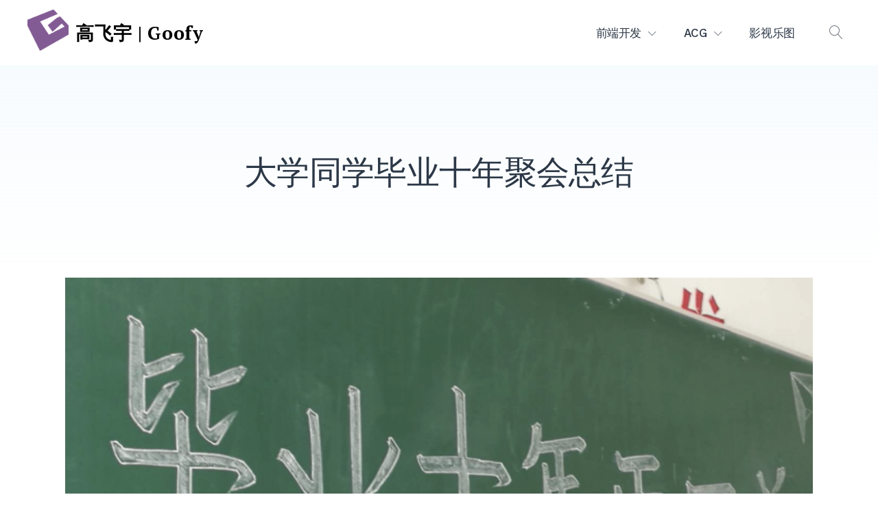

--- FILE ---
content_type: text/html; charset=UTF-8
request_url: http://www.gaofeiyu.com/blog/897.html
body_size: 18800
content:
<!doctype html>
<html lang="zh-CN">
<head>
	<meta charset="UTF-8">
	<meta name="viewport" content="width=device-width, initial-scale=1">
	<link rel="profile" href="https://gmpg.org/xfn/11">

	<title>大学同学毕业十年聚会总结 &#8211; 高飞宇 | Goofy</title>
<meta name='robots' content='max-image-preview:large' />
<link rel='dns-prefetch' href='//www.gaofeiyu.com' />
<link rel='dns-prefetch' href='//fonts.googleapis.com' />
<link rel='dns-prefetch' href='//s.w.org' />
<link rel="alternate" type="application/rss+xml" title="高飞宇 | Goofy &raquo; Feed" href="http://www.gaofeiyu.com/blog/feed" />
<link rel="alternate" type="application/rss+xml" title="高飞宇 | Goofy &raquo; 评论Feed" href="http://www.gaofeiyu.com/blog/comments/feed" />
<script type="text/javascript">
window._wpemojiSettings = {"baseUrl":"https:\/\/s.w.org\/images\/core\/emoji\/14.0.0\/72x72\/","ext":".png","svgUrl":"https:\/\/s.w.org\/images\/core\/emoji\/14.0.0\/svg\/","svgExt":".svg","source":{"concatemoji":"http:\/\/www.gaofeiyu.com\/blog\/wp-includes\/js\/wp-emoji-release.min.js?ver=6.0.9"}};
/*! This file is auto-generated */
!function(e,a,t){var n,r,o,i=a.createElement("canvas"),p=i.getContext&&i.getContext("2d");function s(e,t){var a=String.fromCharCode,e=(p.clearRect(0,0,i.width,i.height),p.fillText(a.apply(this,e),0,0),i.toDataURL());return p.clearRect(0,0,i.width,i.height),p.fillText(a.apply(this,t),0,0),e===i.toDataURL()}function c(e){var t=a.createElement("script");t.src=e,t.defer=t.type="text/javascript",a.getElementsByTagName("head")[0].appendChild(t)}for(o=Array("flag","emoji"),t.supports={everything:!0,everythingExceptFlag:!0},r=0;r<o.length;r++)t.supports[o[r]]=function(e){if(!p||!p.fillText)return!1;switch(p.textBaseline="top",p.font="600 32px Arial",e){case"flag":return s([127987,65039,8205,9895,65039],[127987,65039,8203,9895,65039])?!1:!s([55356,56826,55356,56819],[55356,56826,8203,55356,56819])&&!s([55356,57332,56128,56423,56128,56418,56128,56421,56128,56430,56128,56423,56128,56447],[55356,57332,8203,56128,56423,8203,56128,56418,8203,56128,56421,8203,56128,56430,8203,56128,56423,8203,56128,56447]);case"emoji":return!s([129777,127995,8205,129778,127999],[129777,127995,8203,129778,127999])}return!1}(o[r]),t.supports.everything=t.supports.everything&&t.supports[o[r]],"flag"!==o[r]&&(t.supports.everythingExceptFlag=t.supports.everythingExceptFlag&&t.supports[o[r]]);t.supports.everythingExceptFlag=t.supports.everythingExceptFlag&&!t.supports.flag,t.DOMReady=!1,t.readyCallback=function(){t.DOMReady=!0},t.supports.everything||(n=function(){t.readyCallback()},a.addEventListener?(a.addEventListener("DOMContentLoaded",n,!1),e.addEventListener("load",n,!1)):(e.attachEvent("onload",n),a.attachEvent("onreadystatechange",function(){"complete"===a.readyState&&t.readyCallback()})),(e=t.source||{}).concatemoji?c(e.concatemoji):e.wpemoji&&e.twemoji&&(c(e.twemoji),c(e.wpemoji)))}(window,document,window._wpemojiSettings);
</script>
<style type="text/css">
img.wp-smiley,
img.emoji {
	display: inline !important;
	border: none !important;
	box-shadow: none !important;
	height: 1em !important;
	width: 1em !important;
	margin: 0 0.07em !important;
	vertical-align: -0.1em !important;
	background: none !important;
	padding: 0 !important;
}
</style>
	<link rel='stylesheet' id='wp-block-library-css'  href='http://www.gaofeiyu.com/blog/wp-includes/css/dist/block-library/style.min.css?ver=6.0.9' type='text/css' media='all' />
<link rel='stylesheet' id='fontawesome-free-css'  href='http://www.gaofeiyu.com/blog/wp-content/plugins/getwid/vendors/fontawesome-free/css/all.min.css?ver=5.5.0' type='text/css' media='all' />
<link rel='stylesheet' id='slick-css'  href='http://www.gaofeiyu.com/blog/wp-content/plugins/getwid/vendors/slick/slick/slick.min.css?ver=1.9.0' type='text/css' media='all' />
<link rel='stylesheet' id='slick-theme-css'  href='http://www.gaofeiyu.com/blog/wp-content/plugins/getwid/vendors/slick/slick/slick-theme.min.css?ver=1.9.0' type='text/css' media='all' />
<link rel='stylesheet' id='magnific-popup-css'  href='http://www.gaofeiyu.com/blog/wp-content/plugins/getwid/vendors/magnific-popup/magnific-popup.min.css?ver=1.1.0' type='text/css' media='all' />
<link rel='stylesheet' id='getwid-blocks-css'  href='http://www.gaofeiyu.com/blog/wp-content/plugins/getwid/assets/css/blocks.style.css?ver=1.6.9' type='text/css' media='all' />
<style id='getwid-blocks-inline-css' type='text/css'>
.wp-block-getwid-section .wp-block-getwid-section__wrapper .wp-block-getwid-section__inner-wrapper{max-width: 748px;}
</style>
<style id='global-styles-inline-css' type='text/css'>
body{--wp--preset--color--black: #000000;--wp--preset--color--cyan-bluish-gray: #abb8c3;--wp--preset--color--white: #ffffff;--wp--preset--color--pale-pink: #f78da7;--wp--preset--color--vivid-red: #cf2e2e;--wp--preset--color--luminous-vivid-orange: #ff6900;--wp--preset--color--luminous-vivid-amber: #fcb900;--wp--preset--color--light-green-cyan: #7bdcb5;--wp--preset--color--vivid-green-cyan: #00d084;--wp--preset--color--pale-cyan-blue: #8ed1fc;--wp--preset--color--vivid-cyan-blue: #0693e3;--wp--preset--color--vivid-purple: #9b51e0;--wp--preset--color--primary: #8f4ec7;--wp--preset--color--light-violet: #f6eefc;--wp--preset--color--light-blue: #f3f8fb;--wp--preset--color--blue: #68c5f9;--wp--preset--color--gray: #9ea6ac;--wp--preset--color--light-gray: #f3f9fd;--wp--preset--color--dark-blue: #2c3847;--wp--preset--gradient--vivid-cyan-blue-to-vivid-purple: linear-gradient(135deg,rgba(6,147,227,1) 0%,rgb(155,81,224) 100%);--wp--preset--gradient--light-green-cyan-to-vivid-green-cyan: linear-gradient(135deg,rgb(122,220,180) 0%,rgb(0,208,130) 100%);--wp--preset--gradient--luminous-vivid-amber-to-luminous-vivid-orange: linear-gradient(135deg,rgba(252,185,0,1) 0%,rgba(255,105,0,1) 100%);--wp--preset--gradient--luminous-vivid-orange-to-vivid-red: linear-gradient(135deg,rgba(255,105,0,1) 0%,rgb(207,46,46) 100%);--wp--preset--gradient--very-light-gray-to-cyan-bluish-gray: linear-gradient(135deg,rgb(238,238,238) 0%,rgb(169,184,195) 100%);--wp--preset--gradient--cool-to-warm-spectrum: linear-gradient(135deg,rgb(74,234,220) 0%,rgb(151,120,209) 20%,rgb(207,42,186) 40%,rgb(238,44,130) 60%,rgb(251,105,98) 80%,rgb(254,248,76) 100%);--wp--preset--gradient--blush-light-purple: linear-gradient(135deg,rgb(255,206,236) 0%,rgb(152,150,240) 100%);--wp--preset--gradient--blush-bordeaux: linear-gradient(135deg,rgb(254,205,165) 0%,rgb(254,45,45) 50%,rgb(107,0,62) 100%);--wp--preset--gradient--luminous-dusk: linear-gradient(135deg,rgb(255,203,112) 0%,rgb(199,81,192) 50%,rgb(65,88,208) 100%);--wp--preset--gradient--pale-ocean: linear-gradient(135deg,rgb(255,245,203) 0%,rgb(182,227,212) 50%,rgb(51,167,181) 100%);--wp--preset--gradient--electric-grass: linear-gradient(135deg,rgb(202,248,128) 0%,rgb(113,206,126) 100%);--wp--preset--gradient--midnight: linear-gradient(135deg,rgb(2,3,129) 0%,rgb(40,116,252) 100%);--wp--preset--duotone--dark-grayscale: url('#wp-duotone-dark-grayscale');--wp--preset--duotone--grayscale: url('#wp-duotone-grayscale');--wp--preset--duotone--purple-yellow: url('#wp-duotone-purple-yellow');--wp--preset--duotone--blue-red: url('#wp-duotone-blue-red');--wp--preset--duotone--midnight: url('#wp-duotone-midnight');--wp--preset--duotone--magenta-yellow: url('#wp-duotone-magenta-yellow');--wp--preset--duotone--purple-green: url('#wp-duotone-purple-green');--wp--preset--duotone--blue-orange: url('#wp-duotone-blue-orange');--wp--preset--font-size--small: 13px;--wp--preset--font-size--medium: 20px;--wp--preset--font-size--large: 36px;--wp--preset--font-size--x-large: 42px;}.has-black-color{color: var(--wp--preset--color--black) !important;}.has-cyan-bluish-gray-color{color: var(--wp--preset--color--cyan-bluish-gray) !important;}.has-white-color{color: var(--wp--preset--color--white) !important;}.has-pale-pink-color{color: var(--wp--preset--color--pale-pink) !important;}.has-vivid-red-color{color: var(--wp--preset--color--vivid-red) !important;}.has-luminous-vivid-orange-color{color: var(--wp--preset--color--luminous-vivid-orange) !important;}.has-luminous-vivid-amber-color{color: var(--wp--preset--color--luminous-vivid-amber) !important;}.has-light-green-cyan-color{color: var(--wp--preset--color--light-green-cyan) !important;}.has-vivid-green-cyan-color{color: var(--wp--preset--color--vivid-green-cyan) !important;}.has-pale-cyan-blue-color{color: var(--wp--preset--color--pale-cyan-blue) !important;}.has-vivid-cyan-blue-color{color: var(--wp--preset--color--vivid-cyan-blue) !important;}.has-vivid-purple-color{color: var(--wp--preset--color--vivid-purple) !important;}.has-black-background-color{background-color: var(--wp--preset--color--black) !important;}.has-cyan-bluish-gray-background-color{background-color: var(--wp--preset--color--cyan-bluish-gray) !important;}.has-white-background-color{background-color: var(--wp--preset--color--white) !important;}.has-pale-pink-background-color{background-color: var(--wp--preset--color--pale-pink) !important;}.has-vivid-red-background-color{background-color: var(--wp--preset--color--vivid-red) !important;}.has-luminous-vivid-orange-background-color{background-color: var(--wp--preset--color--luminous-vivid-orange) !important;}.has-luminous-vivid-amber-background-color{background-color: var(--wp--preset--color--luminous-vivid-amber) !important;}.has-light-green-cyan-background-color{background-color: var(--wp--preset--color--light-green-cyan) !important;}.has-vivid-green-cyan-background-color{background-color: var(--wp--preset--color--vivid-green-cyan) !important;}.has-pale-cyan-blue-background-color{background-color: var(--wp--preset--color--pale-cyan-blue) !important;}.has-vivid-cyan-blue-background-color{background-color: var(--wp--preset--color--vivid-cyan-blue) !important;}.has-vivid-purple-background-color{background-color: var(--wp--preset--color--vivid-purple) !important;}.has-black-border-color{border-color: var(--wp--preset--color--black) !important;}.has-cyan-bluish-gray-border-color{border-color: var(--wp--preset--color--cyan-bluish-gray) !important;}.has-white-border-color{border-color: var(--wp--preset--color--white) !important;}.has-pale-pink-border-color{border-color: var(--wp--preset--color--pale-pink) !important;}.has-vivid-red-border-color{border-color: var(--wp--preset--color--vivid-red) !important;}.has-luminous-vivid-orange-border-color{border-color: var(--wp--preset--color--luminous-vivid-orange) !important;}.has-luminous-vivid-amber-border-color{border-color: var(--wp--preset--color--luminous-vivid-amber) !important;}.has-light-green-cyan-border-color{border-color: var(--wp--preset--color--light-green-cyan) !important;}.has-vivid-green-cyan-border-color{border-color: var(--wp--preset--color--vivid-green-cyan) !important;}.has-pale-cyan-blue-border-color{border-color: var(--wp--preset--color--pale-cyan-blue) !important;}.has-vivid-cyan-blue-border-color{border-color: var(--wp--preset--color--vivid-cyan-blue) !important;}.has-vivid-purple-border-color{border-color: var(--wp--preset--color--vivid-purple) !important;}.has-vivid-cyan-blue-to-vivid-purple-gradient-background{background: var(--wp--preset--gradient--vivid-cyan-blue-to-vivid-purple) !important;}.has-light-green-cyan-to-vivid-green-cyan-gradient-background{background: var(--wp--preset--gradient--light-green-cyan-to-vivid-green-cyan) !important;}.has-luminous-vivid-amber-to-luminous-vivid-orange-gradient-background{background: var(--wp--preset--gradient--luminous-vivid-amber-to-luminous-vivid-orange) !important;}.has-luminous-vivid-orange-to-vivid-red-gradient-background{background: var(--wp--preset--gradient--luminous-vivid-orange-to-vivid-red) !important;}.has-very-light-gray-to-cyan-bluish-gray-gradient-background{background: var(--wp--preset--gradient--very-light-gray-to-cyan-bluish-gray) !important;}.has-cool-to-warm-spectrum-gradient-background{background: var(--wp--preset--gradient--cool-to-warm-spectrum) !important;}.has-blush-light-purple-gradient-background{background: var(--wp--preset--gradient--blush-light-purple) !important;}.has-blush-bordeaux-gradient-background{background: var(--wp--preset--gradient--blush-bordeaux) !important;}.has-luminous-dusk-gradient-background{background: var(--wp--preset--gradient--luminous-dusk) !important;}.has-pale-ocean-gradient-background{background: var(--wp--preset--gradient--pale-ocean) !important;}.has-electric-grass-gradient-background{background: var(--wp--preset--gradient--electric-grass) !important;}.has-midnight-gradient-background{background: var(--wp--preset--gradient--midnight) !important;}.has-small-font-size{font-size: var(--wp--preset--font-size--small) !important;}.has-medium-font-size{font-size: var(--wp--preset--font-size--medium) !important;}.has-large-font-size{font-size: var(--wp--preset--font-size--large) !important;}.has-x-large-font-size{font-size: var(--wp--preset--font-size--x-large) !important;}
</style>
<link rel='stylesheet' id='linearicons-free-css'  href='http://www.gaofeiyu.com/blog/wp-content/themes/getwid-base/assets/linearicons/style.css?ver=1.0.0' type='text/css' media='all' />
<link rel='stylesheet' id='getwid-base-fonts-css'  href='https://fonts.googleapis.com/css?family=Work+Sans%3A400%2C500%2C700%7CPT+Serif%3A+400%2C400i%2C700%2C700i&#038;subset=latin%2Clatin-ext%2Ccyrillic' type='text/css' media='all' />
<link rel='stylesheet' id='getwid-base-style-css'  href='http://www.gaofeiyu.com/blog/wp-content/themes/getwid-base/style.css?ver=1.1.2' type='text/css' media='all' />
<link rel='stylesheet' id='enlighterjs-css'  href='http://www.gaofeiyu.com/blog/wp-content/plugins/enlighter/cache/enlighterjs.min.css?ver=u9uSXnmH6Hdoc0d' type='text/css' media='all' />
<script type='text/javascript' src='http://www.gaofeiyu.com/blog/wp-includes/js/jquery/jquery.min.js?ver=3.6.0' id='jquery-core-js'></script>
<script type='text/javascript' src='http://www.gaofeiyu.com/blog/wp-includes/js/jquery/jquery-migrate.min.js?ver=3.3.2' id='jquery-migrate-js'></script>
<link rel="https://api.w.org/" href="http://www.gaofeiyu.com/blog/wp-json/" /><link rel="alternate" type="application/json" href="http://www.gaofeiyu.com/blog/wp-json/wp/v2/posts/897" /><link rel="EditURI" type="application/rsd+xml" title="RSD" href="http://www.gaofeiyu.com/blog/xmlrpc.php?rsd" />
<link rel="wlwmanifest" type="application/wlwmanifest+xml" href="http://www.gaofeiyu.com/blog/wp-includes/wlwmanifest.xml" /> 
<meta name="generator" content="WordPress 6.0.9" />
<link rel="canonical" href="http://www.gaofeiyu.com/blog/897.html" />
<link rel='shortlink' href='http://www.gaofeiyu.com/blog/?p=897' />
<link rel="alternate" type="application/json+oembed" href="http://www.gaofeiyu.com/blog/wp-json/oembed/1.0/embed?url=http%3A%2F%2Fwww.gaofeiyu.com%2Fblog%2F897.html" />
<link rel="alternate" type="text/xml+oembed" href="http://www.gaofeiyu.com/blog/wp-json/oembed/1.0/embed?url=http%3A%2F%2Fwww.gaofeiyu.com%2Fblog%2F897.html&#038;format=xml" />
		<style type="text/css">
						.site-title a,
			.site-description {
				color: #000000;
			}
					</style>
				<style type="text/css" id="wp-custom-css">
			.custom-logo {
	width: 60px;
	height: 60px;
}		</style>
		</head>

<body class="post-template-default single single-post postid-897 single-format-standard wp-custom-logo wp-embed-responsive">
<svg xmlns="http://www.w3.org/2000/svg" viewBox="0 0 0 0" width="0" height="0" focusable="false" role="none" style="visibility: hidden; position: absolute; left: -9999px; overflow: hidden;" ><defs><filter id="wp-duotone-dark-grayscale"><feColorMatrix color-interpolation-filters="sRGB" type="matrix" values=" .299 .587 .114 0 0 .299 .587 .114 0 0 .299 .587 .114 0 0 .299 .587 .114 0 0 " /><feComponentTransfer color-interpolation-filters="sRGB" ><feFuncR type="table" tableValues="0 0.49803921568627" /><feFuncG type="table" tableValues="0 0.49803921568627" /><feFuncB type="table" tableValues="0 0.49803921568627" /><feFuncA type="table" tableValues="1 1" /></feComponentTransfer><feComposite in2="SourceGraphic" operator="in" /></filter></defs></svg><svg xmlns="http://www.w3.org/2000/svg" viewBox="0 0 0 0" width="0" height="0" focusable="false" role="none" style="visibility: hidden; position: absolute; left: -9999px; overflow: hidden;" ><defs><filter id="wp-duotone-grayscale"><feColorMatrix color-interpolation-filters="sRGB" type="matrix" values=" .299 .587 .114 0 0 .299 .587 .114 0 0 .299 .587 .114 0 0 .299 .587 .114 0 0 " /><feComponentTransfer color-interpolation-filters="sRGB" ><feFuncR type="table" tableValues="0 1" /><feFuncG type="table" tableValues="0 1" /><feFuncB type="table" tableValues="0 1" /><feFuncA type="table" tableValues="1 1" /></feComponentTransfer><feComposite in2="SourceGraphic" operator="in" /></filter></defs></svg><svg xmlns="http://www.w3.org/2000/svg" viewBox="0 0 0 0" width="0" height="0" focusable="false" role="none" style="visibility: hidden; position: absolute; left: -9999px; overflow: hidden;" ><defs><filter id="wp-duotone-purple-yellow"><feColorMatrix color-interpolation-filters="sRGB" type="matrix" values=" .299 .587 .114 0 0 .299 .587 .114 0 0 .299 .587 .114 0 0 .299 .587 .114 0 0 " /><feComponentTransfer color-interpolation-filters="sRGB" ><feFuncR type="table" tableValues="0.54901960784314 0.98823529411765" /><feFuncG type="table" tableValues="0 1" /><feFuncB type="table" tableValues="0.71764705882353 0.25490196078431" /><feFuncA type="table" tableValues="1 1" /></feComponentTransfer><feComposite in2="SourceGraphic" operator="in" /></filter></defs></svg><svg xmlns="http://www.w3.org/2000/svg" viewBox="0 0 0 0" width="0" height="0" focusable="false" role="none" style="visibility: hidden; position: absolute; left: -9999px; overflow: hidden;" ><defs><filter id="wp-duotone-blue-red"><feColorMatrix color-interpolation-filters="sRGB" type="matrix" values=" .299 .587 .114 0 0 .299 .587 .114 0 0 .299 .587 .114 0 0 .299 .587 .114 0 0 " /><feComponentTransfer color-interpolation-filters="sRGB" ><feFuncR type="table" tableValues="0 1" /><feFuncG type="table" tableValues="0 0.27843137254902" /><feFuncB type="table" tableValues="0.5921568627451 0.27843137254902" /><feFuncA type="table" tableValues="1 1" /></feComponentTransfer><feComposite in2="SourceGraphic" operator="in" /></filter></defs></svg><svg xmlns="http://www.w3.org/2000/svg" viewBox="0 0 0 0" width="0" height="0" focusable="false" role="none" style="visibility: hidden; position: absolute; left: -9999px; overflow: hidden;" ><defs><filter id="wp-duotone-midnight"><feColorMatrix color-interpolation-filters="sRGB" type="matrix" values=" .299 .587 .114 0 0 .299 .587 .114 0 0 .299 .587 .114 0 0 .299 .587 .114 0 0 " /><feComponentTransfer color-interpolation-filters="sRGB" ><feFuncR type="table" tableValues="0 0" /><feFuncG type="table" tableValues="0 0.64705882352941" /><feFuncB type="table" tableValues="0 1" /><feFuncA type="table" tableValues="1 1" /></feComponentTransfer><feComposite in2="SourceGraphic" operator="in" /></filter></defs></svg><svg xmlns="http://www.w3.org/2000/svg" viewBox="0 0 0 0" width="0" height="0" focusable="false" role="none" style="visibility: hidden; position: absolute; left: -9999px; overflow: hidden;" ><defs><filter id="wp-duotone-magenta-yellow"><feColorMatrix color-interpolation-filters="sRGB" type="matrix" values=" .299 .587 .114 0 0 .299 .587 .114 0 0 .299 .587 .114 0 0 .299 .587 .114 0 0 " /><feComponentTransfer color-interpolation-filters="sRGB" ><feFuncR type="table" tableValues="0.78039215686275 1" /><feFuncG type="table" tableValues="0 0.94901960784314" /><feFuncB type="table" tableValues="0.35294117647059 0.47058823529412" /><feFuncA type="table" tableValues="1 1" /></feComponentTransfer><feComposite in2="SourceGraphic" operator="in" /></filter></defs></svg><svg xmlns="http://www.w3.org/2000/svg" viewBox="0 0 0 0" width="0" height="0" focusable="false" role="none" style="visibility: hidden; position: absolute; left: -9999px; overflow: hidden;" ><defs><filter id="wp-duotone-purple-green"><feColorMatrix color-interpolation-filters="sRGB" type="matrix" values=" .299 .587 .114 0 0 .299 .587 .114 0 0 .299 .587 .114 0 0 .299 .587 .114 0 0 " /><feComponentTransfer color-interpolation-filters="sRGB" ><feFuncR type="table" tableValues="0.65098039215686 0.40392156862745" /><feFuncG type="table" tableValues="0 1" /><feFuncB type="table" tableValues="0.44705882352941 0.4" /><feFuncA type="table" tableValues="1 1" /></feComponentTransfer><feComposite in2="SourceGraphic" operator="in" /></filter></defs></svg><svg xmlns="http://www.w3.org/2000/svg" viewBox="0 0 0 0" width="0" height="0" focusable="false" role="none" style="visibility: hidden; position: absolute; left: -9999px; overflow: hidden;" ><defs><filter id="wp-duotone-blue-orange"><feColorMatrix color-interpolation-filters="sRGB" type="matrix" values=" .299 .587 .114 0 0 .299 .587 .114 0 0 .299 .587 .114 0 0 .299 .587 .114 0 0 " /><feComponentTransfer color-interpolation-filters="sRGB" ><feFuncR type="table" tableValues="0.098039215686275 1" /><feFuncG type="table" tableValues="0 0.66274509803922" /><feFuncB type="table" tableValues="0.84705882352941 0.41960784313725" /><feFuncA type="table" tableValues="1 1" /></feComponentTransfer><feComposite in2="SourceGraphic" operator="in" /></filter></defs></svg><div id="page" class="site">

			<div class="search-modal" id="search-modal">
			<button class="close-search-modal" id="close-search-modal">
				<span class="lnr lnr-cross"></span>
				<span class="screen-reader-text">关闭搜索</span>
			</button>
			<div class="search-form-wrapper">
				<form role="search" method="get" class="search-form" action="http://www.gaofeiyu.com/blog/">
	<label> <span class="screen-reader-text">搜索：</span>
		<input type="search" class="search-field" placeholder="搜索中" value="" name="s"/>
	</label>
	<button type="submit" class="search-submit">
		<span class="lnr lnr-magnifier"></span><span class="screen-reader-text">搜索</span>
	</button>
</form>			</div>
		</div>
	
	<a class="skip-link screen-reader-text" href="#content">跳转到内容</a>

		<header id="masthead" class="site-header">
		<div class="site-branding">
			<a href="http://www.gaofeiyu.com/blog/" class="custom-logo-link" rel="home"><img width="300" height="300" src="http://www.gaofeiyu.com/blog/wp-content/uploads/2019/04/cropped-site_logo_300.png" class="custom-logo" alt="高飞宇 | Goofy" srcset="http://www.gaofeiyu.com/blog/wp-content/uploads/2019/04/cropped-site_logo_300.png 300w, http://www.gaofeiyu.com/blog/wp-content/uploads/2019/04/cropped-site_logo_300-150x150.png 150w" sizes="(max-width: 300px) 100vw, 300px" /></a>				<p class="site-title">
					<a href="http://www.gaofeiyu.com/blog/" rel="home">高飞宇 | Goofy</a></p>
							<p class="site-description">乍一看很正经</p>
					</div><!-- .site-branding -->

		<div class="main-navigation-wrapper">
			<nav id="site-navigation" class="main-navigation">
				<button class="menu-toggle" aria-controls="primary-menu" aria-expanded="false">
					<span class="lnr lnr-menu"></span> <span class="lnr lnr-cross"></span>
					<span class="screen-reader-text">菜单</span>
				</button>
				<div class="primary-menu-wrapper">
					<div class="primary-menu-container"><ul id="primary-menu" class="menu primary-menu"><li id="menu-item-29" class="menu-item menu-item-type-taxonomy menu-item-object-category menu-item-has-children menu-item-29"><a href="http://www.gaofeiyu.com/blog/%e5%89%8d%e7%ab%af">前端开发</a>
<ul class="sub-menu">
	<li id="menu-item-33" class="menu-item menu-item-type-taxonomy menu-item-object-category menu-item-33"><a href="http://www.gaofeiyu.com/blog/%e5%89%8d%e7%ab%af/css">CSS</a></li>
	<li id="menu-item-34" class="menu-item menu-item-type-taxonomy menu-item-object-category menu-item-34"><a href="http://www.gaofeiyu.com/blog/%e5%89%8d%e7%ab%af/html">Html</a></li>
	<li id="menu-item-35" class="menu-item menu-item-type-taxonomy menu-item-object-category menu-item-35"><a href="http://www.gaofeiyu.com/blog/%e5%89%8d%e7%ab%af/js">JavaScript</a></li>
	<li id="menu-item-654" class="menu-item menu-item-type-taxonomy menu-item-object-category menu-item-654"><a href="http://www.gaofeiyu.com/blog/%e5%89%8d%e7%ab%af/typescript">TypeScript</a></li>
	<li id="menu-item-637" class="menu-item menu-item-type-custom menu-item-object-custom menu-item-637"><a href="http://gaofeiyu.com/algorithm">算法</a></li>
	<li id="menu-item-290" class="menu-item menu-item-type-taxonomy menu-item-object-category menu-item-290"><a href="http://www.gaofeiyu.com/blog/%e5%89%8d%e7%ab%af/mobile">移动端开发</a></li>
	<li id="menu-item-289" class="menu-item menu-item-type-taxonomy menu-item-object-category menu-item-289"><a href="http://www.gaofeiyu.com/blog/%e5%89%8d%e7%ab%af/as">ActionScript</a></li>
	<li id="menu-item-288" class="menu-item menu-item-type-taxonomy menu-item-object-category menu-item-288"><a href="http://www.gaofeiyu.com/blog/%e5%89%8d%e7%ab%af/efficiency">交互效率</a></li>
	<li id="menu-item-926" class="menu-item menu-item-type-taxonomy menu-item-object-category menu-item-926"><a href="http://www.gaofeiyu.com/blog/%e5%89%8d%e7%ab%af/%e6%9c%ac%e5%9c%b0%e5%ad%98%e5%82%a8%e4%b8%93%e9%a2%98">本地存储专题</a></li>
</ul>
</li>
<li id="menu-item-397" class="menu-item menu-item-type-taxonomy menu-item-object-category menu-item-has-children menu-item-397"><a href="http://www.gaofeiyu.com/blog/acg">ACG</a>
<ul class="sub-menu">
	<li id="menu-item-838" class="menu-item menu-item-type-taxonomy menu-item-object-category menu-item-838"><a href="http://www.gaofeiyu.com/blog/acg/pc">PC</a></li>
	<li id="menu-item-286" class="menu-item menu-item-type-taxonomy menu-item-object-category menu-item-286"><a href="http://www.gaofeiyu.com/blog/acg/nintendo">Nintendo</a></li>
	<li id="menu-item-287" class="menu-item menu-item-type-taxonomy menu-item-object-category menu-item-287"><a href="http://www.gaofeiyu.com/blog/acg/sony">Sony</a></li>
</ul>
</li>
<li id="menu-item-32" class="menu-item menu-item-type-taxonomy menu-item-object-category menu-item-32"><a href="http://www.gaofeiyu.com/blog/mtmp">影视乐图</a></li>
</ul></div><div class="primary-menu-more"><ul class="menu nav-menu"><li class="menu-item menu-item-has-children"><button class="submenu-expand primary-menu-more-toggle is-empty" tabindex="-1" aria-label="更多" aria-haspopup="true" aria-expanded="false"><span class="screen-reader-text">更多</span><svg height="474pt" viewBox="-14 -174 474.66578 474" width="474pt" xmlns="http://www.w3.org/2000/svg">
						<path d="m382.457031-10.382812c-34.539062-.003907-62.539062 28-62.539062 62.542968 0 34.539063 28 62.539063 
						62.539062 62.539063 34.542969 0 62.542969-28 62.542969-62.539063-.039062-34.527344-28.015625-62.503906-62.542969-62.542968zm0 
						100.148437c-20.765625 0-37.605469-16.839844-37.605469-37.605469 0-20.769531 16.839844-37.605468 37.605469-37.605468 20.769531 
						0 37.605469 16.832031 37.605469 37.605468-.023438 20.757813-16.847656 37.574219-37.605469 37.605469zm0 0"/>
						<path d="m222.503906-10.382812c-34.542968 0-62.546875 28-62.546875 62.542968 0 34.539063 28.003907 62.539063 
						62.546875 62.539063 34.539063 0 62.539063-28 62.539063-62.539063 0-34.542968-28-62.542968-62.539063-62.542968zm0 
						100.148437c-20.773437 0-37.613281-16.839844-37.613281-37.605469 0-20.773437 16.839844-37.605468 37.613281-37.605468 
						20.765625 0 37.601563 16.832031 37.601563 37.605468 0 20.765625-16.835938 37.605469-37.601563 37.605469zm0 0"/>
						<path d="m62.542969-10.382812c-34.542969 0-62.542969 28-62.542969 62.542968 0 34.539063 28 62.539063 62.542969 62.539063 
						34.539062 0 62.539062-28 62.539062-62.539063-.039062-34.527344-28.015625-62.503906-62.539062-62.542968zm0 100.148437c-20.769531 
						0-37.605469-16.839844-37.605469-37.605469 0-20.773437 16.835938-37.605468 37.605469-37.605468s37.601562 16.832031 37.601562 
						37.605468c0 20.765625-16.835937 37.605469-37.601562 37.605469zm0 0"/></svg></button><ul class="sub-menu hidden-links"></ul></li></ul></div>						<div class="mobile-search-form-wrapper">
							<form role="search" method="get" class="search-form" action="http://www.gaofeiyu.com/blog/">
	<label> <span class="screen-reader-text">搜索：</span>
		<input type="search" class="search-field" placeholder="搜索中" value="" name="s"/>
	</label>
	<button type="submit" class="search-submit">
		<span class="lnr lnr-magnifier"></span><span class="screen-reader-text">搜索</span>
	</button>
</form>						</div>
									</div>
			</nav><!-- #site-navigation -->
							<button class="search-toggle" id="search-toggle">
					<span class="lnr lnr-magnifier"></span>
					<span class="screen-reader-text">打开搜索</span>
				</button>
					</div>
	</header><!-- #masthead -->

	<div id="content" class="site-content">

	<div id="primary" class="content-area">
		<main id="main" class="site-main">

			
<article id="post-897" class="post-897 post type-post status-publish format-standard has-post-thumbnail hentry category-guannimaoshi tag-179 tag-180 tag-181">
	<header class="entry-header">
		<h1 class="entry-title">大学同学毕业十年聚会总结</h1>
			<div class="post-thumbnail">
				<img width="1130" height="780" src="http://www.gaofeiyu.com/blog/wp-content/uploads/2019/06/image-1130x780.png" class="attachment-getwid_base-large size-getwid_base-large wp-post-image" alt="" srcset="http://www.gaofeiyu.com/blog/wp-content/uploads/2019/06/image-1130x780.png 1130w, http://www.gaofeiyu.com/blog/wp-content/uploads/2019/06/image-300x207.png 300w, http://www.gaofeiyu.com/blog/wp-content/uploads/2019/06/image-768x530.png 768w, http://www.gaofeiyu.com/blog/wp-content/uploads/2019/06/image-1024x707.png 1024w, http://www.gaofeiyu.com/blog/wp-content/uploads/2019/06/image-938x648.png 938w, http://www.gaofeiyu.com/blog/wp-content/uploads/2019/06/image.png 1454w" sizes="(max-width: 1130px) 100vw, 1130px" />			</div><!-- .post-thumbnail -->

					<div class="entry-meta">
				<span class="posted-on"><time class="entry-date published" datetime="2019-06-03T09:54:03+08:00">2019年6月3日</time><time class="updated" datetime="2019-06-03T10:09:19+08:00">2019年6月3日</time></span><span class="byline"> 由<span class="author vcard"><a class="url fn n" href="http://www.gaofeiyu.com/blog/author/gaofei7135">Goofy</a></span>发布</span><span class="cat-links">在<a href="http://www.gaofeiyu.com/blog/guannimaoshi" rel="category tag">自我辩证</a></span>			</div><!-- .entry-meta -->
			</header><!-- .entry-header -->


	<div class="entry-content">
		
<blockquote class="wp-block-quote"><p>已经工作了的人，生存到现在应该都有相对难忘的时光，之所以难忘，可能是因为在一段时间里受到强烈的刺激，而过后却又无法再回到这段时间的状态。</p></blockquote>



<p>大学对我算是一段难忘的时光，现在已经毕业十年了，在同学的提议下，我们决定纪念这个十年，组织一次同学聚会。</p>



<p>当年毕业的时候我是班长，所以组织和策划的工作就落到了我的身上，组织策划活动对我这个程序员来说是个不小的挑战。<br>
这个文章算是一个总结，提炼了以下我这次活动的规划、思路、所使用的工具和一些遇到的问题，有需要的同学可以自行食用。</p>



<h2>序</h2>



<p>提议聚会这件事，是在2018年的11月份。<br>
一些仍然在长春生活的同学，可能是最近小聚了一下，提到了这件事就找到了我。<br>
虽然性格上比较抗拒这件事，但是既然找到我了，我觉得我也算是有一定的责任做这个事，因此就答应了下来。<br>
类似的经验不多，但工作十年了，做过的项目也不算少，应该可以将一些工作的场景举一反三，学以致用。</p>



<h2>分析可行性</h2>



<p></p>



<figure class="wp-block-image is-resized"><img loading="lazy" src="http://www.gaofeiyu.com/blog/wp-content/uploads/2019/06/image-1.png" alt="" class="wp-image-899" width="286" height="260" srcset="http://www.gaofeiyu.com/blog/wp-content/uploads/2019/06/image-1.png 572w, http://www.gaofeiyu.com/blog/wp-content/uploads/2019/06/image-1-300x273.png 300w" sizes="(max-width: 286px) 100vw, 286px" /></figure>



<p>咱们开发做事情可不能拍完脑袋拍胸脯，还是得分析一下的。<br> </p>



<h3>是否有能力组织这个活动</h3>



<p>冷静分析，量力而行。</p>



<ul><li>时间&nbsp;</li><li>因为启动的比较早，所以合理安排的话总是能挤出时间组织的。</li><li>精力&nbsp;</li><li>还算年轻、还有激情、老婆乖巧、工作比较顺利，那么问题不大。</li><li>能力&nbsp;</li><li>个人比较低调，不是很善于张罗的人，这里可能是个瓶颈。</li><li>责任心算是个驱动力，硬着头皮应该也可以搞</li><li>资源&nbsp;</li><li>人不在长春，所以筹备起来有一定的不确定性</li><li>有同学在长春的学校工作，应该可以缓解这个问题</li></ul>



<p>综上，我觉得还是可以往下进行。</p>



<h3>收集同学的参与意向</h3>



<p>聚会之所以叫聚会，最低前提也是一群人聚在一起。</p>



<ul><li>先在<code>微信</code>群里询问大家意向，确定参与的人员。</li><li>对所有回话的同学做记录，标识可以联系到的人。</li><li>对没有在群里回话的同学，一一私聊，确认是可以联系到的，并加到群中。</li><li>对没有办法直接联系到的，通过关系网想办法联系到，并加入到群中。</li></ul>



<p>最终，我的班级在毕业的时候是37人，联系到了35人。</p>



<blockquote class="wp-block-quote"><p>这里提到的关系网，主要用到了<code>QQ</code>、<code>微信</code>、<code>人人网</code>。<br>
  另外，这种沟通工作充满了不确定性，比如，其中一名同学执意不加群，说是确实什么群都不加，尊重其想法，单独联系。<br>
  而对于我，这个环节已经是很顺利了。</p></blockquote>



<h3>调研同学情况，确定聚会时间及细</h3>



<p></p>



<figure class="wp-block-image is-resized"><img loading="lazy" src="http://www.gaofeiyu.com/blog/wp-content/uploads/2019/06/image-2.png" alt="" class="wp-image-900" width="215" height="182" srcset="http://www.gaofeiyu.com/blog/wp-content/uploads/2019/06/image-2.png 430w, http://www.gaofeiyu.com/blog/wp-content/uploads/2019/06/image-2-300x254.png 300w" sizes="(max-width: 215px) 100vw, 215px" /></figure>



<p>谁、什么时间、在哪里、干什么。<br> <br> 人员基本确定后，就是确当时间。<br> 比较简单的办法是设计一个投票，让大家投。<br> 我这边是做了一个问卷，一次性确定时间和大家对细节的想法。</p>



<blockquote class="wp-block-quote"><p>这里工具使用的是<code>问卷网</code>。<br>
  我是从<code>问卷星</code>和<code>问卷网</code>中选择出了问卷网，忘记当时为啥没用<code>腾讯问卷</code>了，可能是<code>百度搜索</code>不在前面，也可能是精神集中到问卷本身，而忘记细想<code>腾讯问卷</code>的事了，=。=</p></blockquote>



<p>问卷问题</p>



<ul><li>姓名</li><li>可参与的时间，多选</li><li>你希望统一安排住宿么：是 否</li><li>聚会的时间段：上去、下午、晚上</li><li>希望聚会举办的形式：聚餐、联欢会+聚餐、其他</li><li>座位分布的形式：自由就做、以寝室为单位、由主办人员随机分配</li><li>你希望聚会资金的承担方式：AA制、我发财了，这次聚会我包了</li><li>当年在学校最怀念的馆子：开放题</li><li>聚会上想见到的老师：开放题</li><li>如果可以你想在聚会上见到谁？（班级之外，学校之内）：开放题</li><li>关于出席同学聚会你有什么困难？（如果时间上选择不参与才会展示此题目）：开放题</li><li>关于这次聚会你有其他的想法和建议么？：开放题</li></ul>



<blockquote class="wp-block-quote"><p>对同学填写问卷积极性不高的这个情况，我早有了心里准备，所以我预期有60%的人填写了问卷的时候就形成结论，而这个60%的量，用了整整一个月，而这还是我每周提醒全群一次，同时一个个单独提醒一次才达到的，还是让我有点挠头的。</p></blockquote>



<h3>分析问卷结果</h3>



<p></p>



<figure class="wp-block-image is-resized"><img loading="lazy" src="http://www.gaofeiyu.com/blog/wp-content/uploads/2019/06/image-3-1024x427.png" alt="" class="wp-image-901" width="512" height="214" srcset="http://www.gaofeiyu.com/blog/wp-content/uploads/2019/06/image-3-1024x427.png 1024w, http://www.gaofeiyu.com/blog/wp-content/uploads/2019/06/image-3-300x125.png 300w, http://www.gaofeiyu.com/blog/wp-content/uploads/2019/06/image-3-768x320.png 768w, http://www.gaofeiyu.com/blog/wp-content/uploads/2019/06/image-3-938x391.png 938w, http://www.gaofeiyu.com/blog/wp-content/uploads/2019/06/image-3-1130x471.png 1130w, http://www.gaofeiyu.com/blog/wp-content/uploads/2019/06/image-3.png 1454w" sizes="(max-width: 512px) 100vw, 512px" /></figure>



<p>问卷问题很丰富，但是重点只有一个，时间。 </p>



<p></p>



<figure class="wp-block-image is-resized"><img loading="lazy" src="http://www.gaofeiyu.com/blog/wp-content/uploads/2019/06/image-4.png" alt="" class="wp-image-902" width="245" height="303" srcset="http://www.gaofeiyu.com/blog/wp-content/uploads/2019/06/image-4.png 490w, http://www.gaofeiyu.com/blog/wp-content/uploads/2019/06/image-4-243x300.png 243w" sizes="(max-width: 245px) 100vw, 245px" /></figure>



<p>虽然选择五一、十一的同学较多，但是大家反应节假日可能都不行，所以问卷这里的时间设定有些问题，但也从数据看出了倾向，于是我最终定在了5月25日星期六这个时间。</p>



<blockquote class="wp-block-quote"><p>后来我总结大家在时间的安排上有着十分复杂的背景在后面，而且各不相同。<br>
  另外不选节假日，而且选择普通周末的人最多，是一个很有意思的事。</p></blockquote>



<p>后面的结论我就不贴图了，简单描述一下</p>



<ul><li>住宿：是 &#8211; 9 | 否 &#8211; 14</li><li>聚会时间段：上午 &#8211; 2 | 下午 &#8211; 14 | 晚上 &#8211; 7</li><li>聚会形式：仅聚餐 &#8211; 13 | 联欢会+聚餐 &#8211; 10</li><li>座位分布：自由就坐 &#8211; 14 | 以寝室为单位 &#8211; 6 | 主办人员分配 &#8211; 3</li><li>资金承担方式： 没人发财AA制</li></ul>



<blockquote class="wp-block-quote"><p>很多东西是我想多了，住宿、聚会形式、座位分布、老师、想见的人这些事情后面几乎就没有安排了。</p></blockquote>



<p>从调查结果来看，已经超过半数人有意向参与聚会，那么十年聚会项目正式启动。</p>



<h2>规划</h2>



<h3>人员跟踪</h3>



<p>我在 <code>语雀</code>&nbsp;上对班级人员列了一个名单，根据意向情况分为三类。</p>



<ul><li>参加</li><li>可能参加</li><li>不参加</li></ul>



<p>并将名单放到 <code>微信</code>&nbsp;群里公示。</p>



<blockquote class="wp-block-quote"><p>这样做除了有条理，还想给可能参加的同学一定的心里压力，引导他们改变为参加。<br>
  而结果告诉我没产生实际效果。</p></blockquote>



<p>后面根据这个名单，对人员，一个月一次的提醒，以免大家忘了这件事，在聚会当天安排别的事。</p>



<blockquote class="wp-block-quote"><p>群聊天除了公告外，不能艾特所有人对我这种活动组织者还是有点蛋疼。</p></blockquote>



<p>聚会一个月前，提醒大家请假，并再次确认可能参与的同学意向。</p>



<p>参与人数在接近聚会的时间呈收敛且稳定的状态，我会在半个月前根据这个状态，订制最终的活动方案。</p>



<blockquote class="wp-block-quote"><p>虽然人员越少，组织的难度越小。<br>
  但是在临近活动的一个月，大家纷纷表示来不了的时候，心里还是有点难受的，而最后从23人变成了12人。</p></blockquote>



<h3>事前筹备</h3>



<p>在等待期间，没有对聚会的内容做直接的筹备，主要就是联系了在校工作的同学和导员，希望他们可以帮助操办。<br>
而因为一些状况，在学校工作的同学退出，并且没有对聚会做任何工作。</p>



<p>有点措手不及，还好我在聚会前一周安排了探亲假，这样聚会的具体事项最终也要我来筹备了。</p>



<p>聚会前三天我先去学校踩点，安排以下事项：</p>



<ul><li>借教室：最好两间，一个放置行李和休息，一个给大家活动，一个也可以。</li><li>安排领导见面，主要是以前的系主任</li><li>通过院系管理人员联系任课老师，试探是否可以参加</li><li>订饭店</li><li>因为剩下的同学没有住宿要求，这方面我省心了</li></ul>



<p>这里没想到的是，学校很热情，不但超额满足了以上的请求还为我们安排了其他活动</p>



<ul><li>参观校史馆</li><li>见学校董事长（83岁）</li><li>理工学院安排接待</li><li>纪念品。</li></ul>



<p>这行程一下就丰富了起来，就很开心。</p>



<blockquote class="wp-block-quote"><p>订饭店的时候老板加了我的微信，然后我发现老板在朋友圈每天都发饭店的实况，对于我这种只是了解，但是还没有实际消费的有着不错的宣传效果，订金也是<code>微信</code>付。<br>
  对微信使用的开发还挺深的…</p></blockquote>



<h2>聚会</h2>



<p>万事俱备</p>



<h3>前一天</h3>



<p>为了做到宾至如归，我询问了所有同学的行程，还有可以到学校的时间，以保证同学到学校有人接待。<br> 在这个时候我还不知道学校要怎么接待我们，所以我第二天要第一个到学校，至少有我接待老同学。</p>



<figure class="wp-block-image is-resized"><img loading="lazy" src="http://www.gaofeiyu.com/blog/wp-content/uploads/2019/06/image-5.png" alt="" class="wp-image-903" width="264" height="346" srcset="http://www.gaofeiyu.com/blog/wp-content/uploads/2019/06/image-5.png 528w, http://www.gaofeiyu.com/blog/wp-content/uploads/2019/06/image-5-229x300.png 229w" sizes="(max-width: 264px) 100vw, 264px" /></figure>



<p></p>



<h3>聚会当天</h3>



<ul><li>早上10点到学校，学院竟然安排了迎宾的小妹妹（00后），还有专门摄影的小妹妹，人还挺多，让我感觉回学校倍有面子……</li><li>学院提供了两个教室：一个访客室，用来座谈聊天；一个我们上过课的教室，还画了欢迎我们的黑板报。</li><li>同学陆续到达，学院给大家准备水和水果，还有签名册、签字海报。</li><li>中午安排大家在学校食堂自行点餐，感受下学校生活。</li><li>午休后闲聊到2点，跟学院接待的老师比较严肃的聊了一下，还用 <code>NOW</code>&nbsp;做了直播。</li><li>3点游览校园一角，大家看了以前住过的寝室。</li><li>3点半大家看望之前的系主任，也是院长。</li><li>4点半看望学校董事长</li><li>5点观看校史馆</li><li>5点半步行移至饭店</li></ul>



<p>整个流程因为由学院的老师跟着，过程还是很顺利的。</p>



<h3>聚餐</h3>



<p>东北人对吃饭喝酒这种事很是有一套。<br>
在东北聚餐离不开酒，不过现在好的是开车的同学不喝酒，也不会有人劝了，只劝他们喝雪碧可乐，这边喝多少酒，那边喝多少雪碧可乐。<br>
喝了酒以后，大家的话匣子彻底是打开了，劝酒的劝酒，忆当年的忆当年，这里就不展开了。</p>



<blockquote class="wp-block-quote"><p>这里本来也想直播，但是手机电力不足了，而且也怕这帮家伙说话不靠谱，再把我封号了。</p></blockquote>



<p>正式的聚会餐吃完后，大家觉得意犹未尽，又去撸了个串，再之后就一一挥别，各回各的床了，而此时已是第二天凌晨了。</p>



<blockquote class="wp-block-quote"><p>聚会是AA制&nbsp;付款使用了<code>微信群付款</code>，感觉还是很舒服的，付款卡里面会提醒谁没有交钱，一定程度上给人拖延付款带来了心理压力，让用户能更及时付款，让我在聚会后不到半天就收齐了款项。</p></blockquote>



<h2>收尾</h2>



<p>做事情不能虎头蛇尾，虽然聚会结束了，还是要确认大家安全的。<br>
随后几天，确认了大家各自安全回到了自己的生活，这次聚会才算是彻底结束。</p>



<h2>总结</h2>



<p>整理一下这次活动的过程，就如文中的大纲一样</p>



<ul><li>分析可行性</li><li>是否有能力组织这个活动</li><li>收集同学的参与意向</li><li>调研同学情况，确定聚会时间及细节</li><li>分析问卷结果</li><li>规划</li><li>人员跟踪</li><li>事前筹备</li><li>聚会</li><li>前一天</li><li>聚会当天</li><li>聚餐</li><li>收尾</li></ul>



<h3>得到的收获</h3>



<ul><li>将项目的一些东西，运用到了这次活动中，让我在统筹上很顺手，没有遇到太多问题。</li><li>没有半途而废。</li><li>将一些统计学的知识和生活做了结合，这个有点上瘾。</li><li>成就感。</li></ul>



<h3>做的不足的地方</h3>



<ul><li>直播的计划不够充分，如果弄好直播，多和没参加的同学互动效果可能会更好。不过 <code>NOW</code>&nbsp;还是比较方便的。</li><li>对老师的邀请不够主动，本来是想周末的时间不想折腾老师，让老师以自愿的方式参与，但是事后感觉还是考虑的不够周到，可能会让老师觉得学生没有这份师生情谊，来了会尴尬才不会来。</li></ul>



<h3>用到的工具</h3>



<ul><li>问卷：<code>问卷星</code></li><li>社交：<code>微信</code>（东北人微信全程语音，我很不习惯）</li><li>直播：<code>NOW直播</code></li><li>文档：<code>语雀</code></li><li>付款：<code>微信</code></li><li>AA制收款：<code>微信</code></li></ul>



<h3>最后</h3>



<p>同学多年后的聚会还是很有意义的，希望大家有机会也可以组织或参与这样的聚会，对比一下你还是不是从前的你，兄弟还是不是从前的兄弟，前女友还是不是从前的前女友（对出轨说不）。</p>
	</div><!-- .entry-content -->

	<footer class="entry-footer">
		<span class="tags-links"><a href="http://www.gaofeiyu.com/blog/tag/%e6%80%bb%e7%bb%93" rel="tag">总结</a><a href="http://www.gaofeiyu.com/blog/tag/%e7%94%9f%e6%b4%bb" rel="tag">生活</a><a href="http://www.gaofeiyu.com/blog/tag/%e8%81%9a%e4%bc%9a" rel="tag">聚会</a></span>	</footer><!-- .entry-footer -->
</article><!-- #post-897 -->
		<div class="post-navigation-wrapper">
			
	<nav class="navigation post-navigation" aria-label="文章">
		<h2 class="screen-reader-text">文章导航</h2>
		<div class="nav-links"><div class="nav-previous"><a href="http://www.gaofeiyu.com/blog/906.html" rel="prev"><div class="previous"><span class="lnr lnr-chevron-left"></span><div class="title"><span class="meta">上一篇文章</span><span class="post-title">PMP考试总结</span></div></div></a></div><div class="nav-next"><a href="http://www.gaofeiyu.com/blog/914.html" rel="next"><div class="next"><div class="title"><span class="meta">下一篇文章</span><span class="post-title">本地存储</span></div><span class="lnr lnr-chevron-right"></span></div> </a></div></div>
	</nav>		</div>
		
		</main><!-- #main -->
	</div><!-- #primary -->


</div><!-- #content -->

<div class="footer-sidebars-wrapper">
		<div class="footer-sidebars has-layout-40-20-20-20">
					<aside class="widget-area">
				
		<section id="recent-posts-3" class="widget widget_recent_entries">
		<h2 class="widget-title">近期文章</h2>
		<ul>
											<li>
					<a href="http://www.gaofeiyu.com/blog/1016.html">聊一聊npm init</a>
									</li>
											<li>
					<a href="http://www.gaofeiyu.com/blog/1001.html">设计无侵入性的低代码编辑器</a>
									</li>
											<li>
					<a href="http://www.gaofeiyu.com/blog/999.html">Whimsical开发第三个月总结</a>
									</li>
											<li>
					<a href="http://www.gaofeiyu.com/blog/996.html">Whimsical开发第二个月总结</a>
									</li>
											<li>
					<a href="http://www.gaofeiyu.com/blog/994.html">Whimsical开发第一个月总结</a>
									</li>
					</ul>

		</section><section id="archives-2" class="widget widget_archive"><h2 class="widget-title">归档</h2>		<label class="screen-reader-text" for="archives-dropdown-2">归档</label>
		<select id="archives-dropdown-2" name="archive-dropdown">
			
			<option value="">选择月份</option>
				<option value='http://www.gaofeiyu.com/blog/date/2023/02'> 2023年2月 &nbsp;(2)</option>
	<option value='http://www.gaofeiyu.com/blog/date/2023/01'> 2023年1月 &nbsp;(1)</option>
	<option value='http://www.gaofeiyu.com/blog/date/2022/12'> 2022年12月 &nbsp;(1)</option>
	<option value='http://www.gaofeiyu.com/blog/date/2022/11'> 2022年11月 &nbsp;(1)</option>
	<option value='http://www.gaofeiyu.com/blog/date/2022/10'> 2022年10月 &nbsp;(1)</option>
	<option value='http://www.gaofeiyu.com/blog/date/2022/09'> 2022年9月 &nbsp;(1)</option>
	<option value='http://www.gaofeiyu.com/blog/date/2022/06'> 2022年6月 &nbsp;(1)</option>
	<option value='http://www.gaofeiyu.com/blog/date/2021/05'> 2021年5月 &nbsp;(1)</option>
	<option value='http://www.gaofeiyu.com/blog/date/2020/12'> 2020年12月 &nbsp;(4)</option>
	<option value='http://www.gaofeiyu.com/blog/date/2020/10'> 2020年10月 &nbsp;(2)</option>
	<option value='http://www.gaofeiyu.com/blog/date/2020/09'> 2020年9月 &nbsp;(5)</option>
	<option value='http://www.gaofeiyu.com/blog/date/2019/06'> 2019年6月 &nbsp;(1)</option>
	<option value='http://www.gaofeiyu.com/blog/date/2019/05'> 2019年5月 &nbsp;(2)</option>
	<option value='http://www.gaofeiyu.com/blog/date/2019/04'> 2019年4月 &nbsp;(6)</option>
	<option value='http://www.gaofeiyu.com/blog/date/2018/12'> 2018年12月 &nbsp;(1)</option>
	<option value='http://www.gaofeiyu.com/blog/date/2017/07'> 2017年7月 &nbsp;(1)</option>
	<option value='http://www.gaofeiyu.com/blog/date/2017/06'> 2017年6月 &nbsp;(1)</option>
	<option value='http://www.gaofeiyu.com/blog/date/2016/11'> 2016年11月 &nbsp;(2)</option>
	<option value='http://www.gaofeiyu.com/blog/date/2015/12'> 2015年12月 &nbsp;(3)</option>
	<option value='http://www.gaofeiyu.com/blog/date/2015/11'> 2015年11月 &nbsp;(7)</option>
	<option value='http://www.gaofeiyu.com/blog/date/2015/10'> 2015年10月 &nbsp;(2)</option>
	<option value='http://www.gaofeiyu.com/blog/date/2015/08'> 2015年8月 &nbsp;(4)</option>
	<option value='http://www.gaofeiyu.com/blog/date/2015/07'> 2015年7月 &nbsp;(7)</option>
	<option value='http://www.gaofeiyu.com/blog/date/2015/06'> 2015年6月 &nbsp;(3)</option>
	<option value='http://www.gaofeiyu.com/blog/date/2015/04'> 2015年4月 &nbsp;(2)</option>
	<option value='http://www.gaofeiyu.com/blog/date/2015/03'> 2015年3月 &nbsp;(9)</option>
	<option value='http://www.gaofeiyu.com/blog/date/2015/02'> 2015年2月 &nbsp;(9)</option>
	<option value='http://www.gaofeiyu.com/blog/date/2014/11'> 2014年11月 &nbsp;(1)</option>
	<option value='http://www.gaofeiyu.com/blog/date/2014/10'> 2014年10月 &nbsp;(1)</option>
	<option value='http://www.gaofeiyu.com/blog/date/2014/09'> 2014年9月 &nbsp;(3)</option>
	<option value='http://www.gaofeiyu.com/blog/date/2014/08'> 2014年8月 &nbsp;(1)</option>
	<option value='http://www.gaofeiyu.com/blog/date/2014/07'> 2014年7月 &nbsp;(5)</option>
	<option value='http://www.gaofeiyu.com/blog/date/2014/06'> 2014年6月 &nbsp;(2)</option>
	<option value='http://www.gaofeiyu.com/blog/date/2014/05'> 2014年5月 &nbsp;(4)</option>
	<option value='http://www.gaofeiyu.com/blog/date/2014/04'> 2014年4月 &nbsp;(13)</option>
	<option value='http://www.gaofeiyu.com/blog/date/2014/03'> 2014年3月 &nbsp;(7)</option>
	<option value='http://www.gaofeiyu.com/blog/date/2014/02'> 2014年2月 &nbsp;(6)</option>
	<option value='http://www.gaofeiyu.com/blog/date/2014/01'> 2014年1月 &nbsp;(1)</option>
	<option value='http://www.gaofeiyu.com/blog/date/2013/12'> 2013年12月 &nbsp;(5)</option>
	<option value='http://www.gaofeiyu.com/blog/date/2013/07'> 2013年7月 &nbsp;(1)</option>
	<option value='http://www.gaofeiyu.com/blog/date/2013/04'> 2013年4月 &nbsp;(1)</option>
	<option value='http://www.gaofeiyu.com/blog/date/2013/03'> 2013年3月 &nbsp;(6)</option>
	<option value='http://www.gaofeiyu.com/blog/date/2013/02'> 2013年2月 &nbsp;(2)</option>
	<option value='http://www.gaofeiyu.com/blog/date/2013/01'> 2013年1月 &nbsp;(2)</option>
	<option value='http://www.gaofeiyu.com/blog/date/2012/11'> 2012年11月 &nbsp;(1)</option>
	<option value='http://www.gaofeiyu.com/blog/date/2012/10'> 2012年10月 &nbsp;(7)</option>
	<option value='http://www.gaofeiyu.com/blog/date/2012/09'> 2012年9月 &nbsp;(11)</option>
	<option value='http://www.gaofeiyu.com/blog/date/2012/08'> 2012年8月 &nbsp;(2)</option>
	<option value='http://www.gaofeiyu.com/blog/date/2012/06'> 2012年6月 &nbsp;(3)</option>
	<option value='http://www.gaofeiyu.com/blog/date/2012/02'> 2012年2月 &nbsp;(2)</option>
	<option value='http://www.gaofeiyu.com/blog/date/2011/12'> 2011年12月 &nbsp;(4)</option>
	<option value='http://www.gaofeiyu.com/blog/date/2011/11'> 2011年11月 &nbsp;(3)</option>
	<option value='http://www.gaofeiyu.com/blog/date/2011/10'> 2011年10月 &nbsp;(2)</option>
	<option value='http://www.gaofeiyu.com/blog/date/2011/09'> 2011年9月 &nbsp;(6)</option>
	<option value='http://www.gaofeiyu.com/blog/date/2011/07'> 2011年7月 &nbsp;(4)</option>
	<option value='http://www.gaofeiyu.com/blog/date/2010/11'> 2010年11月 &nbsp;(1)</option>
	<option value='http://www.gaofeiyu.com/blog/date/2010/06'> 2010年6月 &nbsp;(2)</option>
	<option value='http://www.gaofeiyu.com/blog/date/2010/04'> 2010年4月 &nbsp;(1)</option>
	<option value='http://www.gaofeiyu.com/blog/date/2010/01'> 2010年1月 &nbsp;(4)</option>
	<option value='http://www.gaofeiyu.com/blog/date/2009/12'> 2009年12月 &nbsp;(3)</option>
	<option value='http://www.gaofeiyu.com/blog/date/2009/11'> 2009年11月 &nbsp;(5)</option>
	<option value='http://www.gaofeiyu.com/blog/date/2009/06'> 2009年6月 &nbsp;(1)</option>
	<option value='http://www.gaofeiyu.com/blog/date/2009/03'> 2009年3月 &nbsp;(3)</option>
	<option value='http://www.gaofeiyu.com/blog/date/2009/01'> 2009年1月 &nbsp;(1)</option>

		</select>

<script type="text/javascript">
/* <![CDATA[ */
(function() {
	var dropdown = document.getElementById( "archives-dropdown-2" );
	function onSelectChange() {
		if ( dropdown.options[ dropdown.selectedIndex ].value !== '' ) {
			document.location.href = this.options[ this.selectedIndex ].value;
		}
	}
	dropdown.onchange = onSelectChange;
})();
/* ]]> */
</script>
			</section><section id="categories-3" class="widget widget_categories"><h2 class="widget-title">文件夹</h2><form action="http://www.gaofeiyu.com/blog" method="get"><label class="screen-reader-text" for="cat">文件夹</label><select  name='cat' id='cat' class='postform' >
	<option value='-1'>选择分类</option>
	<option class="level-0" value="8">ACG&nbsp;&nbsp;(17)</option>
	<option class="level-1" value="71">&nbsp;&nbsp;&nbsp;Nintendo&nbsp;&nbsp;(3)</option>
	<option class="level-1" value="125">&nbsp;&nbsp;&nbsp;PC&nbsp;&nbsp;(9)</option>
	<option class="level-1" value="74">&nbsp;&nbsp;&nbsp;Sony&nbsp;&nbsp;(1)</option>
	<option class="level-1" value="124">&nbsp;&nbsp;&nbsp;模型手办&nbsp;&nbsp;(3)</option>
	<option class="level-0" value="46">其他&nbsp;&nbsp;(4)</option>
	<option class="level-1" value="53">&nbsp;&nbsp;&nbsp;周报&nbsp;&nbsp;(1)</option>
	<option class="level-0" value="2">前端开发&nbsp;&nbsp;(181)</option>
	<option class="level-1" value="39">&nbsp;&nbsp;&nbsp;ActionScript&nbsp;&nbsp;(12)</option>
	<option class="level-1" value="4">&nbsp;&nbsp;&nbsp;CSS&nbsp;&nbsp;(39)</option>
	<option class="level-1" value="3">&nbsp;&nbsp;&nbsp;Html&nbsp;&nbsp;(29)</option>
	<option class="level-1" value="5">&nbsp;&nbsp;&nbsp;JavaScript&nbsp;&nbsp;(70)</option>
	<option class="level-1" value="16">&nbsp;&nbsp;&nbsp;php&nbsp;&nbsp;(4)</option>
	<option class="level-1" value="164">&nbsp;&nbsp;&nbsp;TypeScript&nbsp;&nbsp;(7)</option>
	<option class="level-1" value="89">&nbsp;&nbsp;&nbsp;UI相关&nbsp;&nbsp;(6)</option>
	<option class="level-1" value="50">&nbsp;&nbsp;&nbsp;交互效率&nbsp;&nbsp;(24)</option>
	<option class="level-1" value="6">&nbsp;&nbsp;&nbsp;建站相关&nbsp;&nbsp;(14)</option>
	<option class="level-1" value="183">&nbsp;&nbsp;&nbsp;本地存储专题&nbsp;&nbsp;(4)</option>
	<option class="level-1" value="33">&nbsp;&nbsp;&nbsp;移动端开发&nbsp;&nbsp;(17)</option>
	<option class="level-0" value="11">影视乐图&nbsp;&nbsp;(5)</option>
	<option class="level-0" value="9">自我辩证&nbsp;&nbsp;(2)</option>
</select>
</form>
<script type="text/javascript">
/* <![CDATA[ */
(function() {
	var dropdown = document.getElementById( "cat" );
	function onCatChange() {
		if ( dropdown.options[ dropdown.selectedIndex ].value > 0 ) {
			dropdown.parentNode.submit();
		}
	}
	dropdown.onchange = onCatChange;
})();
/* ]]> */
</script>

			</section><section id="tag_cloud-2" class="widget widget_tag_cloud"><h2 class="widget-title">标签</h2><div class="tagcloud"><a href="http://www.gaofeiyu.com/blog/tag/3ds" class="tag-cloud-link tag-link-72 tag-link-position-1" style="font-size: 9.8529411764706pt;" aria-label="3ds (2个项目)">3ds</a>
<a href="http://www.gaofeiyu.com/blog/tag/andriod" class="tag-cloud-link tag-link-32 tag-link-position-2" style="font-size: 9.8529411764706pt;" aria-label="andriod (2个项目)">andriod</a>
<a href="http://www.gaofeiyu.com/blog/tag/angular" class="tag-cloud-link tag-link-147 tag-link-position-3" style="font-size: 9.8529411764706pt;" aria-label="Angular (2个项目)">Angular</a>
<a href="http://www.gaofeiyu.com/blog/tag/angularjs" class="tag-cloud-link tag-link-143 tag-link-position-4" style="font-size: 14.176470588235pt;" aria-label="angularJs (7个项目)">angularJs</a>
<a href="http://www.gaofeiyu.com/blog/tag/actionscript" class="tag-cloud-link tag-link-17 tag-link-position-5" style="font-size: 12.117647058824pt;" aria-label="as (4个项目)">as</a>
<a href="http://www.gaofeiyu.com/blog/tag/as2" class="tag-cloud-link tag-link-52 tag-link-position-6" style="font-size: 11.088235294118pt;" aria-label="as2 (3个项目)">as2</a>
<a href="http://www.gaofeiyu.com/blog/tag/as3" class="tag-cloud-link tag-link-40 tag-link-position-7" style="font-size: 11.088235294118pt;" aria-label="as3 (3个项目)">as3</a>
<a href="http://www.gaofeiyu.com/blog/tag/chrome" class="tag-cloud-link tag-link-38 tag-link-position-8" style="font-size: 9.8529411764706pt;" aria-label="chrome (2个项目)">chrome</a>
<a href="http://www.gaofeiyu.com/blog/tag/css-2-css-3" class="tag-cloud-link tag-link-13 tag-link-position-9" style="font-size: 20.661764705882pt;" aria-label="css (33个项目)">css</a>
<a href="http://www.gaofeiyu.com/blog/tag/css3" class="tag-cloud-link tag-link-30 tag-link-position-10" style="font-size: 12.941176470588pt;" aria-label="css3 (5个项目)">css3</a>
<a href="http://www.gaofeiyu.com/blog/tag/flash" class="tag-cloud-link tag-link-85 tag-link-position-11" style="font-size: 12.117647058824pt;" aria-label="flash (4个项目)">flash</a>
<a href="http://www.gaofeiyu.com/blog/tag/grunt" class="tag-cloud-link tag-link-149 tag-link-position-12" style="font-size: 9.8529411764706pt;" aria-label="grunt (2个项目)">grunt</a>
<a href="http://www.gaofeiyu.com/blog/tag/html-html-5" class="tag-cloud-link tag-link-15 tag-link-position-13" style="font-size: 18.294117647059pt;" aria-label="html (19个项目)">html</a>
<a href="http://www.gaofeiyu.com/blog/tag/html5-2" class="tag-cloud-link tag-link-41 tag-link-position-14" style="font-size: 12.117647058824pt;" aria-label="html5 (4个项目)">html5</a>
<a href="http://www.gaofeiyu.com/blog/tag/ie" class="tag-cloud-link tag-link-45 tag-link-position-15" style="font-size: 12.941176470588pt;" aria-label="ie (5个项目)">ie</a>
<a href="http://www.gaofeiyu.com/blog/tag/ie6" class="tag-cloud-link tag-link-94 tag-link-position-16" style="font-size: 15.205882352941pt;" aria-label="ie6 (9个项目)">ie6</a>
<a href="http://www.gaofeiyu.com/blog/tag/iframe" class="tag-cloud-link tag-link-66 tag-link-position-17" style="font-size: 11.088235294118pt;" aria-label="iframe (3个项目)">iframe</a>
<a href="http://www.gaofeiyu.com/blog/tag/input" class="tag-cloud-link tag-link-65 tag-link-position-18" style="font-size: 9.8529411764706pt;" aria-label="input (2个项目)">input</a>
<a href="http://www.gaofeiyu.com/blog/tag/jquery" class="tag-cloud-link tag-link-18 tag-link-position-19" style="font-size: 12.117647058824pt;" aria-label="jquery (4个项目)">jquery</a>
<a href="http://www.gaofeiyu.com/blog/tag/javascript" class="tag-cloud-link tag-link-14 tag-link-position-20" style="font-size: 22pt;" aria-label="js (45个项目)">js</a>
<a href="http://www.gaofeiyu.com/blog/tag/mac" class="tag-cloud-link tag-link-167 tag-link-position-21" style="font-size: 9.8529411764706pt;" aria-label="mac (2个项目)">mac</a>
<a href="http://www.gaofeiyu.com/blog/tag/nodejs" class="tag-cloud-link tag-link-111 tag-link-position-22" style="font-size: 11.088235294118pt;" aria-label="nodejs (3个项目)">nodejs</a>
<a href="http://www.gaofeiyu.com/blog/tag/php" class="tag-cloud-link tag-link-168 tag-link-position-23" style="font-size: 11.088235294118pt;" aria-label="php (3个项目)">php</a>
<a href="http://www.gaofeiyu.com/blog/tag/png" class="tag-cloud-link tag-link-70 tag-link-position-24" style="font-size: 9.8529411764706pt;" aria-label="png (2个项目)">png</a>
<a href="http://www.gaofeiyu.com/blog/tag/react-native" class="tag-cloud-link tag-link-166 tag-link-position-25" style="font-size: 14.176470588235pt;" aria-label="React Native (7个项目)">React Native</a>
<a href="http://www.gaofeiyu.com/blog/tag/typescript-2" class="tag-cloud-link tag-link-165 tag-link-position-26" style="font-size: 14.176470588235pt;" aria-label="typescript (7个项目)">typescript</a>
<a href="http://www.gaofeiyu.com/blog/tag/win" class="tag-cloud-link tag-link-155 tag-link-position-27" style="font-size: 9.8529411764706pt;" aria-label="win (2个项目)">win</a>
<a href="http://www.gaofeiyu.com/blog/tag/wordpress" class="tag-cloud-link tag-link-20 tag-link-position-28" style="font-size: 9.8529411764706pt;" aria-label="wordpress (2个项目)">wordpress</a>
<a href="http://www.gaofeiyu.com/blog/tag/%e4%ba%8b%e4%bb%b6" class="tag-cloud-link tag-link-138 tag-link-position-29" style="font-size: 11.088235294118pt;" aria-label="事件 (3个项目)">事件</a>
<a href="http://www.gaofeiyu.com/blog/tag/%e5%85%bc%e5%ae%b9%e6%80%a7" class="tag-cloud-link tag-link-44 tag-link-position-30" style="font-size: 19.323529411765pt;" aria-label="兼容性 (24个项目)">兼容性</a>
<a href="http://www.gaofeiyu.com/blog/tag/%e5%8d%81%e5%ad%97%e5%86%9b%e4%b9%8b%e7%8e%8b" class="tag-cloud-link tag-link-115 tag-link-position-31" style="font-size: 12.941176470588pt;" aria-label="十字军之王 (5个项目)">十字军之王</a>
<a href="http://www.gaofeiyu.com/blog/tag/%e5%9b%be%e7%89%87%e5%a4%84%e7%90%86" class="tag-cloud-link tag-link-84 tag-link-position-32" style="font-size: 9.8529411764706pt;" aria-label="图片处理 (2个项目)">图片处理</a>
<a href="http://www.gaofeiyu.com/blog/tag/%e5%9b%be%e8%a1%a8" class="tag-cloud-link tag-link-146 tag-link-position-33" style="font-size: 8pt;" aria-label="图表 (1个项目)">图表</a>
<a href="http://www.gaofeiyu.com/blog/tag/%e5%aa%92%e4%bd%93" class="tag-cloud-link tag-link-158 tag-link-position-34" style="font-size: 9.8529411764706pt;" aria-label="媒体 (2个项目)">媒体</a>
<a href="http://www.gaofeiyu.com/blog/tag/%e5%b0%8f%e7%b1%b33" class="tag-cloud-link tag-link-134 tag-link-position-35" style="font-size: 8pt;" aria-label="小米3 (1个项目)">小米3</a>
<a href="http://www.gaofeiyu.com/blog/tag/%e6%80%bb%e7%bb%93" class="tag-cloud-link tag-link-179 tag-link-position-36" style="font-size: 9.8529411764706pt;" aria-label="总结 (2个项目)">总结</a>
<a href="http://www.gaofeiyu.com/blog/tag/%e6%89%8b%e6%9c%ba%e6%8b%96%e5%8a%a8" class="tag-cloud-link tag-link-129 tag-link-position-37" style="font-size: 8pt;" aria-label="手机拖动 (1个项目)">手机拖动</a>
<a href="http://www.gaofeiyu.com/blog/tag/%e6%95%88%e7%8e%87" class="tag-cloud-link tag-link-68 tag-link-position-38" style="font-size: 11.088235294118pt;" aria-label="效率 (3个项目)">效率</a>
<a href="http://www.gaofeiyu.com/blog/tag/%e6%a8%a1%e7%8e%a9" class="tag-cloud-link tag-link-121 tag-link-position-39" style="font-size: 9.8529411764706pt;" aria-label="模玩 (2个项目)">模玩</a>
<a href="http://www.gaofeiyu.com/blog/tag/%e6%ad%a3%e5%88%99" class="tag-cloud-link tag-link-105 tag-link-position-40" style="font-size: 9.8529411764706pt;" aria-label="正则 (2个项目)">正则</a>
<a href="http://www.gaofeiyu.com/blog/tag/%e6%b8%b8%e6%88%8f" class="tag-cloud-link tag-link-116 tag-link-position-41" style="font-size: 13.661764705882pt;" aria-label="游戏 (6个项目)">游戏</a>
<a href="http://www.gaofeiyu.com/blog/tag/%e7%94%9f%e6%b4%bb" class="tag-cloud-link tag-link-180 tag-link-position-42" style="font-size: 9.8529411764706pt;" aria-label="生活 (2个项目)">生活</a>
<a href="http://www.gaofeiyu.com/blog/tag/%e7%a7%bb%e5%8a%a8%e7%ab%af" class="tag-cloud-link tag-link-162 tag-link-position-43" style="font-size: 17.058823529412pt;" aria-label="移动端 (14个项目)">移动端</a>
<a href="http://www.gaofeiyu.com/blog/tag/%e7%bb%87%e6%a2%a6cms" class="tag-cloud-link tag-link-59 tag-link-position-44" style="font-size: 9.8529411764706pt;" aria-label="织梦cms (2个项目)">织梦cms</a>
<a href="http://www.gaofeiyu.com/blog/tag/%e9%a1%b9%e7%9b%ae%e6%80%bb%e7%bb%93" class="tag-cloud-link tag-link-118 tag-link-position-45" style="font-size: 9.8529411764706pt;" aria-label="项目总结 (2个项目)">项目总结</a></div>
</section>			</aside>
			</div>
</div><footer id="colophon" class="site-footer">
			<div class="site-info">
			Copyright © 2026.  All Rights Reserved. <a href="https://beian.miit.gov.cn" target="_blank" rel="copyright">沪ICP备14005315号-1</a>		</div>
	</footer><!-- #colophon --></div><!-- #page -->

<script type='text/javascript' id='getwid-blocks-frontend-js-js-extra'>
/* <![CDATA[ */
var Getwid = {"settings":{"date_time_utc":"2026-01-16 16:17:12","google_api_key":""},"ajax_url":"http:\/\/www.gaofeiyu.com\/blog\/wp-admin\/admin-ajax.php","nonces":{"recaptcha_v2_contact_form":"654130b9dd"}};
/* ]]> */
</script>
<script type='text/javascript' src='http://www.gaofeiyu.com/blog/wp-content/plugins/getwid/assets/js/frontend.blocks.js?ver=1.6.9' id='getwid-blocks-frontend-js-js'></script>
<script type='text/javascript' src='http://www.gaofeiyu.com/blog/wp-content/themes/getwid-base/js/functions.js?ver=1.1.2' id='getwid-base-functions-js'></script>
<script type='text/javascript' src='http://www.gaofeiyu.com/blog/wp-content/themes/getwid-base/js/navigation.js?ver=1.1.2' id='getwid-base-navigation-js'></script>
<script type='text/javascript' src='http://www.gaofeiyu.com/blog/wp-content/themes/getwid-base/js/skip-link-focus-fix.js?ver=1.1.2' id='getwid-base-skip-link-focus-fix-js'></script>
<script type='text/javascript' src='http://www.gaofeiyu.com/blog/wp-content/plugins/enlighter/cache/enlighterjs.min.js?ver=u9uSXnmH6Hdoc0d' id='enlighterjs-js'></script>
<script type='text/javascript' id='enlighterjs-js-after'>
!function(e,n){if("undefined"!=typeof EnlighterJS){var o={"selectors":{"block":"pre.EnlighterJSRAW","inline":"code.EnlighterJSRAW"},"options":{"indent":4,"ampersandCleanup":true,"linehover":true,"rawcodeDbclick":false,"textOverflow":"break","linenumbers":true,"theme":"enlighter","language":"enlighter","retainCssClasses":false,"collapse":false,"toolbarOuter":"","toolbarTop":"{BTN_RAW}{BTN_COPY}{BTN_WINDOW}{BTN_WEBSITE}","toolbarBottom":""}};(e.EnlighterJSINIT=function(){EnlighterJS.init(o.selectors.block,o.selectors.inline,o.options)})()}else{(n&&(n.error||n.log)||function(){})("Error: EnlighterJS resources not loaded yet!")}}(window,console);
</script>

</body></html>
